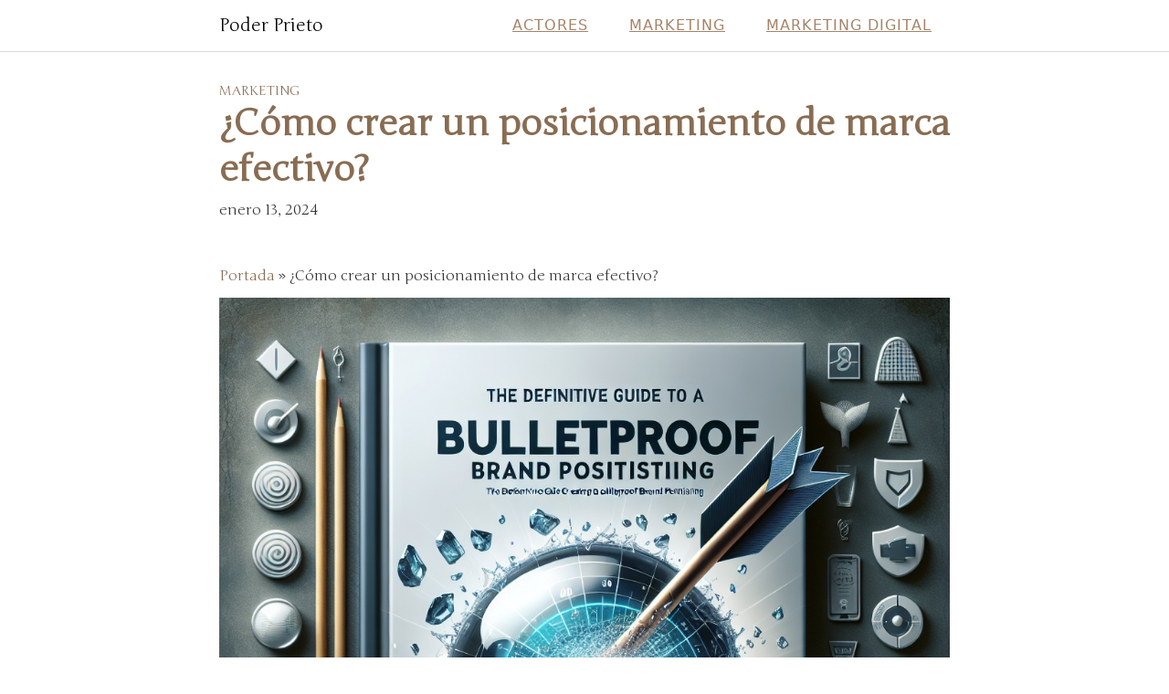

--- FILE ---
content_type: text/html; charset=UTF-8
request_url: https://www.poderprieto.mx/como-crear-un-posicionamiento-de-marca-efectivo/
body_size: 11814
content:
<!DOCTYPE html>
<html lang="es">
<head>
	<meta charset="UTF-8">
	<meta name="viewport" content="width=device-width, initial-scale=1">
	<link rel="profile" href="https://gmpg.org/xfn/11">
	<meta name='robots' content='index, follow, max-image-preview:large, max-snippet:-1, max-video-preview:-1' />

	<!-- This site is optimized with the Yoast SEO plugin v21.8 - https://yoast.com/wordpress/plugins/seo/ -->
	<title>¿Cómo crear un posicionamiento de marca efectivo? - Poder Prieto</title>
	<link rel="canonical" href="https://www.poderprieto.mx/como-crear-un-posicionamiento-de-marca-efectivo/" />
	<meta property="og:locale" content="es_ES" />
	<meta property="og:type" content="article" />
	<meta property="og:title" content="¿Cómo crear un posicionamiento de marca efectivo? - Poder Prieto" />
	<meta property="og:description" content="El posicionamiento de marca es la estrategia mediante la cual una empresa Leer más" />
	<meta property="og:url" content="https://www.poderprieto.mx/como-crear-un-posicionamiento-de-marca-efectivo/" />
	<meta property="og:site_name" content="Poder Prieto" />
	<meta property="article:published_time" content="2024-01-14T05:12:16+00:00" />
	<meta property="article:modified_time" content="2024-01-14T15:39:09+00:00" />
	<meta property="og:image" content="https://www.poderprieto.mx/wp-content/uploads/2024/01/la-guia-definitiva-para-crear-un-posicionamiento-de-marca-a-prueba-de-balas.jpg" />
	<meta property="og:image:width" content="1024" />
	<meta property="og:image:height" content="1024" />
	<meta property="og:image:type" content="image/jpeg" />
	<meta name="author" content="Redacción Poder Prieto" />
	<meta name="twitter:card" content="summary_large_image" />
	<meta name="twitter:label1" content="Escrito por" />
	<meta name="twitter:data1" content="Redacción Poder Prieto" />
	<meta name="twitter:label2" content="Tiempo de lectura" />
	<meta name="twitter:data2" content="6 minutos" />
	<script type="application/ld+json" class="yoast-schema-graph">{"@context":"https://schema.org","@graph":[{"@type":"WebPage","@id":"https://www.poderprieto.mx/como-crear-un-posicionamiento-de-marca-efectivo/","url":"https://www.poderprieto.mx/como-crear-un-posicionamiento-de-marca-efectivo/","name":"¿Cómo crear un posicionamiento de marca efectivo? - Poder Prieto","isPartOf":{"@id":"https://www.poderprieto.mx/#website"},"primaryImageOfPage":{"@id":"https://www.poderprieto.mx/como-crear-un-posicionamiento-de-marca-efectivo/#primaryimage"},"image":{"@id":"https://www.poderprieto.mx/como-crear-un-posicionamiento-de-marca-efectivo/#primaryimage"},"thumbnailUrl":"https://www.poderprieto.mx/wp-content/uploads/2024/01/la-guia-definitiva-para-crear-un-posicionamiento-de-marca-a-prueba-de-balas.jpg","datePublished":"2024-01-14T05:12:16+00:00","dateModified":"2024-01-14T15:39:09+00:00","author":{"@id":"https://www.poderprieto.mx/#/schema/person/6c5800f07aa0462086b750a2df88cfb4"},"breadcrumb":{"@id":"https://www.poderprieto.mx/como-crear-un-posicionamiento-de-marca-efectivo/#breadcrumb"},"inLanguage":"es","potentialAction":[{"@type":"ReadAction","target":["https://www.poderprieto.mx/como-crear-un-posicionamiento-de-marca-efectivo/"]}]},{"@type":"ImageObject","inLanguage":"es","@id":"https://www.poderprieto.mx/como-crear-un-posicionamiento-de-marca-efectivo/#primaryimage","url":"https://www.poderprieto.mx/wp-content/uploads/2024/01/la-guia-definitiva-para-crear-un-posicionamiento-de-marca-a-prueba-de-balas.jpg","contentUrl":"https://www.poderprieto.mx/wp-content/uploads/2024/01/la-guia-definitiva-para-crear-un-posicionamiento-de-marca-a-prueba-de-balas.jpg","width":1024,"height":1024},{"@type":"BreadcrumbList","@id":"https://www.poderprieto.mx/como-crear-un-posicionamiento-de-marca-efectivo/#breadcrumb","itemListElement":[{"@type":"ListItem","position":1,"name":"Portada","item":"https://www.poderprieto.mx/"},{"@type":"ListItem","position":2,"name":"¿Cómo crear un posicionamiento de marca efectivo?"}]},{"@type":"WebSite","@id":"https://www.poderprieto.mx/#website","url":"https://www.poderprieto.mx/","name":"Poder Prieto","description":"Somos una colectividad creada por expertos en marketing digital, actrices, actores, miembros de la industria audiovisual, organizaciones civiles y organizaciones académicas.","potentialAction":[{"@type":"SearchAction","target":{"@type":"EntryPoint","urlTemplate":"https://www.poderprieto.mx/?s={search_term_string}"},"query-input":"required name=search_term_string"}],"inLanguage":"es"},{"@type":"Person","@id":"https://www.poderprieto.mx/#/schema/person/6c5800f07aa0462086b750a2df88cfb4","name":"Redacción Poder Prieto","image":{"@type":"ImageObject","inLanguage":"es","@id":"https://www.poderprieto.mx/#/schema/person/image/","url":"https://secure.gravatar.com/avatar/a289f2fb40c84e5a18fa5707d002f91689db727a0e1d57a5cb677ff7d87bc8df?s=96&d=mm&r=g","contentUrl":"https://secure.gravatar.com/avatar/a289f2fb40c84e5a18fa5707d002f91689db727a0e1d57a5cb677ff7d87bc8df?s=96&d=mm&r=g","caption":"Redacción Poder Prieto"},"description":"Poder Prieto es una iniciativa mexicana que surgió en mayo de 2020, impulsada por el actor Tenoch Huerta a través del hashtag #PoderPrieto. Esta iniciativa tiene como misión informar sobre marketing digital y producciones audiovisuales en medios de comunicación. Toda la información publicada en este sitio llevó un proceso de investigación académica y revisión por expertos en el tema antes de ser publicada.","sameAs":["https://www.poderprieto.mx"],"url":"https://www.poderprieto.mx/author/admin/"}]}</script>
	<!-- / Yoast SEO plugin. -->


<link rel='dns-prefetch' href='//fonts.googleapis.com' />
<link rel="alternate" type="application/rss+xml" title="Poder Prieto &raquo; Feed" href="https://www.poderprieto.mx/feed/" />
<link rel="alternate" type="application/rss+xml" title="Poder Prieto &raquo; Feed de los comentarios" href="https://www.poderprieto.mx/comments/feed/" />
<link rel="alternate" type="application/rss+xml" title="Poder Prieto &raquo; Comentario ¿Cómo crear un posicionamiento de marca efectivo? del feed" href="https://www.poderprieto.mx/como-crear-un-posicionamiento-de-marca-efectivo/feed/" />
<style id='wp-img-auto-sizes-contain-inline-css' type='text/css'>
img:is([sizes=auto i],[sizes^="auto," i]){contain-intrinsic-size:3000px 1500px}
/*# sourceURL=wp-img-auto-sizes-contain-inline-css */
</style>
<style id='wp-block-library-inline-css' type='text/css'>
:root{--wp-block-synced-color:#7a00df;--wp-block-synced-color--rgb:122,0,223;--wp-bound-block-color:var(--wp-block-synced-color);--wp-editor-canvas-background:#ddd;--wp-admin-theme-color:#007cba;--wp-admin-theme-color--rgb:0,124,186;--wp-admin-theme-color-darker-10:#006ba1;--wp-admin-theme-color-darker-10--rgb:0,107,160.5;--wp-admin-theme-color-darker-20:#005a87;--wp-admin-theme-color-darker-20--rgb:0,90,135;--wp-admin-border-width-focus:2px}@media (min-resolution:192dpi){:root{--wp-admin-border-width-focus:1.5px}}.wp-element-button{cursor:pointer}:root .has-very-light-gray-background-color{background-color:#eee}:root .has-very-dark-gray-background-color{background-color:#313131}:root .has-very-light-gray-color{color:#eee}:root .has-very-dark-gray-color{color:#313131}:root .has-vivid-green-cyan-to-vivid-cyan-blue-gradient-background{background:linear-gradient(135deg,#00d084,#0693e3)}:root .has-purple-crush-gradient-background{background:linear-gradient(135deg,#34e2e4,#4721fb 50%,#ab1dfe)}:root .has-hazy-dawn-gradient-background{background:linear-gradient(135deg,#faaca8,#dad0ec)}:root .has-subdued-olive-gradient-background{background:linear-gradient(135deg,#fafae1,#67a671)}:root .has-atomic-cream-gradient-background{background:linear-gradient(135deg,#fdd79a,#004a59)}:root .has-nightshade-gradient-background{background:linear-gradient(135deg,#330968,#31cdcf)}:root .has-midnight-gradient-background{background:linear-gradient(135deg,#020381,#2874fc)}:root{--wp--preset--font-size--normal:16px;--wp--preset--font-size--huge:42px}.has-regular-font-size{font-size:1em}.has-larger-font-size{font-size:2.625em}.has-normal-font-size{font-size:var(--wp--preset--font-size--normal)}.has-huge-font-size{font-size:var(--wp--preset--font-size--huge)}.has-text-align-center{text-align:center}.has-text-align-left{text-align:left}.has-text-align-right{text-align:right}.has-fit-text{white-space:nowrap!important}#end-resizable-editor-section{display:none}.aligncenter{clear:both}.items-justified-left{justify-content:flex-start}.items-justified-center{justify-content:center}.items-justified-right{justify-content:flex-end}.items-justified-space-between{justify-content:space-between}.screen-reader-text{border:0;clip-path:inset(50%);height:1px;margin:-1px;overflow:hidden;padding:0;position:absolute;width:1px;word-wrap:normal!important}.screen-reader-text:focus{background-color:#ddd;clip-path:none;color:#444;display:block;font-size:1em;height:auto;left:5px;line-height:normal;padding:15px 23px 14px;text-decoration:none;top:5px;width:auto;z-index:100000}html :where(.has-border-color){border-style:solid}html :where([style*=border-top-color]){border-top-style:solid}html :where([style*=border-right-color]){border-right-style:solid}html :where([style*=border-bottom-color]){border-bottom-style:solid}html :where([style*=border-left-color]){border-left-style:solid}html :where([style*=border-width]){border-style:solid}html :where([style*=border-top-width]){border-top-style:solid}html :where([style*=border-right-width]){border-right-style:solid}html :where([style*=border-bottom-width]){border-bottom-style:solid}html :where([style*=border-left-width]){border-left-style:solid}html :where(img[class*=wp-image-]){height:auto;max-width:100%}:where(figure){margin:0 0 1em}html :where(.is-position-sticky){--wp-admin--admin-bar--position-offset:var(--wp-admin--admin-bar--height,0px)}@media screen and (max-width:600px){html :where(.is-position-sticky){--wp-admin--admin-bar--position-offset:0px}}

/*# sourceURL=wp-block-library-inline-css */
</style><style id='global-styles-inline-css' type='text/css'>
:root{--wp--preset--aspect-ratio--square: 1;--wp--preset--aspect-ratio--4-3: 4/3;--wp--preset--aspect-ratio--3-4: 3/4;--wp--preset--aspect-ratio--3-2: 3/2;--wp--preset--aspect-ratio--2-3: 2/3;--wp--preset--aspect-ratio--16-9: 16/9;--wp--preset--aspect-ratio--9-16: 9/16;--wp--preset--color--black: #000000;--wp--preset--color--cyan-bluish-gray: #abb8c3;--wp--preset--color--white: #ffffff;--wp--preset--color--pale-pink: #f78da7;--wp--preset--color--vivid-red: #cf2e2e;--wp--preset--color--luminous-vivid-orange: #ff6900;--wp--preset--color--luminous-vivid-amber: #fcb900;--wp--preset--color--light-green-cyan: #7bdcb5;--wp--preset--color--vivid-green-cyan: #00d084;--wp--preset--color--pale-cyan-blue: #8ed1fc;--wp--preset--color--vivid-cyan-blue: #0693e3;--wp--preset--color--vivid-purple: #9b51e0;--wp--preset--gradient--vivid-cyan-blue-to-vivid-purple: linear-gradient(135deg,rgb(6,147,227) 0%,rgb(155,81,224) 100%);--wp--preset--gradient--light-green-cyan-to-vivid-green-cyan: linear-gradient(135deg,rgb(122,220,180) 0%,rgb(0,208,130) 100%);--wp--preset--gradient--luminous-vivid-amber-to-luminous-vivid-orange: linear-gradient(135deg,rgb(252,185,0) 0%,rgb(255,105,0) 100%);--wp--preset--gradient--luminous-vivid-orange-to-vivid-red: linear-gradient(135deg,rgb(255,105,0) 0%,rgb(207,46,46) 100%);--wp--preset--gradient--very-light-gray-to-cyan-bluish-gray: linear-gradient(135deg,rgb(238,238,238) 0%,rgb(169,184,195) 100%);--wp--preset--gradient--cool-to-warm-spectrum: linear-gradient(135deg,rgb(74,234,220) 0%,rgb(151,120,209) 20%,rgb(207,42,186) 40%,rgb(238,44,130) 60%,rgb(251,105,98) 80%,rgb(254,248,76) 100%);--wp--preset--gradient--blush-light-purple: linear-gradient(135deg,rgb(255,206,236) 0%,rgb(152,150,240) 100%);--wp--preset--gradient--blush-bordeaux: linear-gradient(135deg,rgb(254,205,165) 0%,rgb(254,45,45) 50%,rgb(107,0,62) 100%);--wp--preset--gradient--luminous-dusk: linear-gradient(135deg,rgb(255,203,112) 0%,rgb(199,81,192) 50%,rgb(65,88,208) 100%);--wp--preset--gradient--pale-ocean: linear-gradient(135deg,rgb(255,245,203) 0%,rgb(182,227,212) 50%,rgb(51,167,181) 100%);--wp--preset--gradient--electric-grass: linear-gradient(135deg,rgb(202,248,128) 0%,rgb(113,206,126) 100%);--wp--preset--gradient--midnight: linear-gradient(135deg,rgb(2,3,129) 0%,rgb(40,116,252) 100%);--wp--preset--font-size--small: 13px;--wp--preset--font-size--medium: 20px;--wp--preset--font-size--large: 36px;--wp--preset--font-size--x-large: 42px;--wp--preset--spacing--20: 0.44rem;--wp--preset--spacing--30: 0.67rem;--wp--preset--spacing--40: 1rem;--wp--preset--spacing--50: 1.5rem;--wp--preset--spacing--60: 2.25rem;--wp--preset--spacing--70: 3.38rem;--wp--preset--spacing--80: 5.06rem;--wp--preset--shadow--natural: 6px 6px 9px rgba(0, 0, 0, 0.2);--wp--preset--shadow--deep: 12px 12px 50px rgba(0, 0, 0, 0.4);--wp--preset--shadow--sharp: 6px 6px 0px rgba(0, 0, 0, 0.2);--wp--preset--shadow--outlined: 6px 6px 0px -3px rgb(255, 255, 255), 6px 6px rgb(0, 0, 0);--wp--preset--shadow--crisp: 6px 6px 0px rgb(0, 0, 0);}:where(.is-layout-flex){gap: 0.5em;}:where(.is-layout-grid){gap: 0.5em;}body .is-layout-flex{display: flex;}.is-layout-flex{flex-wrap: wrap;align-items: center;}.is-layout-flex > :is(*, div){margin: 0;}body .is-layout-grid{display: grid;}.is-layout-grid > :is(*, div){margin: 0;}:where(.wp-block-columns.is-layout-flex){gap: 2em;}:where(.wp-block-columns.is-layout-grid){gap: 2em;}:where(.wp-block-post-template.is-layout-flex){gap: 1.25em;}:where(.wp-block-post-template.is-layout-grid){gap: 1.25em;}.has-black-color{color: var(--wp--preset--color--black) !important;}.has-cyan-bluish-gray-color{color: var(--wp--preset--color--cyan-bluish-gray) !important;}.has-white-color{color: var(--wp--preset--color--white) !important;}.has-pale-pink-color{color: var(--wp--preset--color--pale-pink) !important;}.has-vivid-red-color{color: var(--wp--preset--color--vivid-red) !important;}.has-luminous-vivid-orange-color{color: var(--wp--preset--color--luminous-vivid-orange) !important;}.has-luminous-vivid-amber-color{color: var(--wp--preset--color--luminous-vivid-amber) !important;}.has-light-green-cyan-color{color: var(--wp--preset--color--light-green-cyan) !important;}.has-vivid-green-cyan-color{color: var(--wp--preset--color--vivid-green-cyan) !important;}.has-pale-cyan-blue-color{color: var(--wp--preset--color--pale-cyan-blue) !important;}.has-vivid-cyan-blue-color{color: var(--wp--preset--color--vivid-cyan-blue) !important;}.has-vivid-purple-color{color: var(--wp--preset--color--vivid-purple) !important;}.has-black-background-color{background-color: var(--wp--preset--color--black) !important;}.has-cyan-bluish-gray-background-color{background-color: var(--wp--preset--color--cyan-bluish-gray) !important;}.has-white-background-color{background-color: var(--wp--preset--color--white) !important;}.has-pale-pink-background-color{background-color: var(--wp--preset--color--pale-pink) !important;}.has-vivid-red-background-color{background-color: var(--wp--preset--color--vivid-red) !important;}.has-luminous-vivid-orange-background-color{background-color: var(--wp--preset--color--luminous-vivid-orange) !important;}.has-luminous-vivid-amber-background-color{background-color: var(--wp--preset--color--luminous-vivid-amber) !important;}.has-light-green-cyan-background-color{background-color: var(--wp--preset--color--light-green-cyan) !important;}.has-vivid-green-cyan-background-color{background-color: var(--wp--preset--color--vivid-green-cyan) !important;}.has-pale-cyan-blue-background-color{background-color: var(--wp--preset--color--pale-cyan-blue) !important;}.has-vivid-cyan-blue-background-color{background-color: var(--wp--preset--color--vivid-cyan-blue) !important;}.has-vivid-purple-background-color{background-color: var(--wp--preset--color--vivid-purple) !important;}.has-black-border-color{border-color: var(--wp--preset--color--black) !important;}.has-cyan-bluish-gray-border-color{border-color: var(--wp--preset--color--cyan-bluish-gray) !important;}.has-white-border-color{border-color: var(--wp--preset--color--white) !important;}.has-pale-pink-border-color{border-color: var(--wp--preset--color--pale-pink) !important;}.has-vivid-red-border-color{border-color: var(--wp--preset--color--vivid-red) !important;}.has-luminous-vivid-orange-border-color{border-color: var(--wp--preset--color--luminous-vivid-orange) !important;}.has-luminous-vivid-amber-border-color{border-color: var(--wp--preset--color--luminous-vivid-amber) !important;}.has-light-green-cyan-border-color{border-color: var(--wp--preset--color--light-green-cyan) !important;}.has-vivid-green-cyan-border-color{border-color: var(--wp--preset--color--vivid-green-cyan) !important;}.has-pale-cyan-blue-border-color{border-color: var(--wp--preset--color--pale-cyan-blue) !important;}.has-vivid-cyan-blue-border-color{border-color: var(--wp--preset--color--vivid-cyan-blue) !important;}.has-vivid-purple-border-color{border-color: var(--wp--preset--color--vivid-purple) !important;}.has-vivid-cyan-blue-to-vivid-purple-gradient-background{background: var(--wp--preset--gradient--vivid-cyan-blue-to-vivid-purple) !important;}.has-light-green-cyan-to-vivid-green-cyan-gradient-background{background: var(--wp--preset--gradient--light-green-cyan-to-vivid-green-cyan) !important;}.has-luminous-vivid-amber-to-luminous-vivid-orange-gradient-background{background: var(--wp--preset--gradient--luminous-vivid-amber-to-luminous-vivid-orange) !important;}.has-luminous-vivid-orange-to-vivid-red-gradient-background{background: var(--wp--preset--gradient--luminous-vivid-orange-to-vivid-red) !important;}.has-very-light-gray-to-cyan-bluish-gray-gradient-background{background: var(--wp--preset--gradient--very-light-gray-to-cyan-bluish-gray) !important;}.has-cool-to-warm-spectrum-gradient-background{background: var(--wp--preset--gradient--cool-to-warm-spectrum) !important;}.has-blush-light-purple-gradient-background{background: var(--wp--preset--gradient--blush-light-purple) !important;}.has-blush-bordeaux-gradient-background{background: var(--wp--preset--gradient--blush-bordeaux) !important;}.has-luminous-dusk-gradient-background{background: var(--wp--preset--gradient--luminous-dusk) !important;}.has-pale-ocean-gradient-background{background: var(--wp--preset--gradient--pale-ocean) !important;}.has-electric-grass-gradient-background{background: var(--wp--preset--gradient--electric-grass) !important;}.has-midnight-gradient-background{background: var(--wp--preset--gradient--midnight) !important;}.has-small-font-size{font-size: var(--wp--preset--font-size--small) !important;}.has-medium-font-size{font-size: var(--wp--preset--font-size--medium) !important;}.has-large-font-size{font-size: var(--wp--preset--font-size--large) !important;}.has-x-large-font-size{font-size: var(--wp--preset--font-size--x-large) !important;}
/*# sourceURL=global-styles-inline-css */
</style>

<style id='classic-theme-styles-inline-css' type='text/css'>
/*! This file is auto-generated */
.wp-block-button__link{color:#fff;background-color:#32373c;border-radius:9999px;box-shadow:none;text-decoration:none;padding:calc(.667em + 2px) calc(1.333em + 2px);font-size:1.125em}.wp-block-file__button{background:#32373c;color:#fff;text-decoration:none}
/*# sourceURL=/wp-includes/css/classic-themes.min.css */
</style>
<link rel='stylesheet' id='orbital-fonts-css' href='https://fonts.googleapis.com/css?family=Junge%3A400%7CJunge%3A400&#038;subset=latin%2Clatin-ext' type='text/css' media='all' />
<link rel='stylesheet' id='orbital-style-css' href='https://www.poderprieto.mx/wp-content/themes/orbital/assets/css/main.css?ver=6.9' type='text/css' media='all' />
<link rel='stylesheet' id='orbital-icons-css' href='https://www.poderprieto.mx/wp-content/themes/orbital/assets/css/fontawesome.css?ver=6.9' type='text/css' media='all' />
<script type="text/javascript" src="https://www.poderprieto.mx/wp-includes/js/jquery/jquery.min.js?ver=3.7.1" id="jquery-core-js"></script>
<script type="text/javascript" src="https://www.poderprieto.mx/wp-includes/js/jquery/jquery-migrate.min.js?ver=3.4.1" id="jquery-migrate-js"></script>
<script type="text/javascript" src="https://www.poderprieto.mx/wp-content/themes/orbital/assets/js/main.js?ver=20151215" id="orbital-main-js"></script>
<link rel="EditURI" type="application/rsd+xml" title="RSD" href="https://www.poderprieto.mx/xmlrpc.php?rsd" />
<link rel='shortlink' href='https://www.poderprieto.mx/?p=181' />
	<style>
		@media(min-width: 48rem){

			.container {
				width: 52rem;
			}

			.entry-content {
				max-width: 70%;
				flex-basis: 70%;
			}

			.entry-aside {
				max-width: 30%;
				flex-basis: 30%;
				order: 0;
				-ms-flex-order: 0;

			}

		}


		
		a {
			color: #896c53;
		}

		

		
		.site-header {
			background-color: #ffffff;
		}

		
		
			.site-header a {
				color: ;
			}

			.site-nav-trigger span:before, .site-nav-trigger span:after, .site-nav-trigger span {
				background-color: ;
			}

			.site-navbar .menu-item-has-children:after {
				border-color: ;
			}

		

</style>

<style>
			h1,h2,h3,h4,h5,h6, .jumbotron .title {
		font-family: 'Junge', sans-serif;
		font-weight: 400;
	}
		body, .site-header {
	font-family: 'Junge' , sans-serif;
	font-weight: 400;
}
</style>
<style type="text/css">.saboxplugin-wrap{-webkit-box-sizing:border-box;-moz-box-sizing:border-box;-ms-box-sizing:border-box;box-sizing:border-box;border:1px solid #eee;width:100%;clear:both;display:block;overflow:hidden;word-wrap:break-word;position:relative}.saboxplugin-wrap .saboxplugin-gravatar{float:left;padding:0 20px 20px 20px}.saboxplugin-wrap .saboxplugin-gravatar img{max-width:100px;height:auto;border-radius:0;}.saboxplugin-wrap .saboxplugin-authorname{font-size:18px;line-height:1;margin:20px 0 0 20px;display:block}.saboxplugin-wrap .saboxplugin-authorname a{text-decoration:none}.saboxplugin-wrap .saboxplugin-authorname a:focus{outline:0}.saboxplugin-wrap .saboxplugin-desc{display:block;margin:5px 20px}.saboxplugin-wrap .saboxplugin-desc a{text-decoration:underline}.saboxplugin-wrap .saboxplugin-desc p{margin:5px 0 12px}.saboxplugin-wrap .saboxplugin-web{margin:0 20px 15px;text-align:left}.saboxplugin-wrap .sab-web-position{text-align:right}.saboxplugin-wrap .saboxplugin-web a{color:#ccc;text-decoration:none}.saboxplugin-wrap .saboxplugin-socials{position:relative;display:block;background:#fcfcfc;padding:5px;border-top:1px solid #eee}.saboxplugin-wrap .saboxplugin-socials a svg{width:20px;height:20px}.saboxplugin-wrap .saboxplugin-socials a svg .st2{fill:#fff; transform-origin:center center;}.saboxplugin-wrap .saboxplugin-socials a svg .st1{fill:rgba(0,0,0,.3)}.saboxplugin-wrap .saboxplugin-socials a:hover{opacity:.8;-webkit-transition:opacity .4s;-moz-transition:opacity .4s;-o-transition:opacity .4s;transition:opacity .4s;box-shadow:none!important;-webkit-box-shadow:none!important}.saboxplugin-wrap .saboxplugin-socials .saboxplugin-icon-color{box-shadow:none;padding:0;border:0;-webkit-transition:opacity .4s;-moz-transition:opacity .4s;-o-transition:opacity .4s;transition:opacity .4s;display:inline-block;color:#fff;font-size:0;text-decoration:inherit;margin:5px;-webkit-border-radius:0;-moz-border-radius:0;-ms-border-radius:0;-o-border-radius:0;border-radius:0;overflow:hidden}.saboxplugin-wrap .saboxplugin-socials .saboxplugin-icon-grey{text-decoration:inherit;box-shadow:none;position:relative;display:-moz-inline-stack;display:inline-block;vertical-align:middle;zoom:1;margin:10px 5px;color:#444;fill:#444}.clearfix:after,.clearfix:before{content:' ';display:table;line-height:0;clear:both}.ie7 .clearfix{zoom:1}.saboxplugin-socials.sabox-colored .saboxplugin-icon-color .sab-twitch{border-color:#38245c}.saboxplugin-socials.sabox-colored .saboxplugin-icon-color .sab-addthis{border-color:#e91c00}.saboxplugin-socials.sabox-colored .saboxplugin-icon-color .sab-behance{border-color:#003eb0}.saboxplugin-socials.sabox-colored .saboxplugin-icon-color .sab-delicious{border-color:#06c}.saboxplugin-socials.sabox-colored .saboxplugin-icon-color .sab-deviantart{border-color:#036824}.saboxplugin-socials.sabox-colored .saboxplugin-icon-color .sab-digg{border-color:#00327c}.saboxplugin-socials.sabox-colored .saboxplugin-icon-color .sab-dribbble{border-color:#ba1655}.saboxplugin-socials.sabox-colored .saboxplugin-icon-color .sab-facebook{border-color:#1e2e4f}.saboxplugin-socials.sabox-colored .saboxplugin-icon-color .sab-flickr{border-color:#003576}.saboxplugin-socials.sabox-colored .saboxplugin-icon-color .sab-github{border-color:#264874}.saboxplugin-socials.sabox-colored .saboxplugin-icon-color .sab-google{border-color:#0b51c5}.saboxplugin-socials.sabox-colored .saboxplugin-icon-color .sab-googleplus{border-color:#96271a}.saboxplugin-socials.sabox-colored .saboxplugin-icon-color .sab-html5{border-color:#902e13}.saboxplugin-socials.sabox-colored .saboxplugin-icon-color .sab-instagram{border-color:#1630aa}.saboxplugin-socials.sabox-colored .saboxplugin-icon-color .sab-linkedin{border-color:#00344f}.saboxplugin-socials.sabox-colored .saboxplugin-icon-color .sab-pinterest{border-color:#5b040e}.saboxplugin-socials.sabox-colored .saboxplugin-icon-color .sab-reddit{border-color:#992900}.saboxplugin-socials.sabox-colored .saboxplugin-icon-color .sab-rss{border-color:#a43b0a}.saboxplugin-socials.sabox-colored .saboxplugin-icon-color .sab-sharethis{border-color:#5d8420}.saboxplugin-socials.sabox-colored .saboxplugin-icon-color .sab-skype{border-color:#00658a}.saboxplugin-socials.sabox-colored .saboxplugin-icon-color .sab-soundcloud{border-color:#995200}.saboxplugin-socials.sabox-colored .saboxplugin-icon-color .sab-spotify{border-color:#0f612c}.saboxplugin-socials.sabox-colored .saboxplugin-icon-color .sab-stackoverflow{border-color:#a95009}.saboxplugin-socials.sabox-colored .saboxplugin-icon-color .sab-steam{border-color:#006388}.saboxplugin-socials.sabox-colored .saboxplugin-icon-color .sab-user_email{border-color:#b84e05}.saboxplugin-socials.sabox-colored .saboxplugin-icon-color .sab-stumbleUpon{border-color:#9b280e}.saboxplugin-socials.sabox-colored .saboxplugin-icon-color .sab-tumblr{border-color:#10151b}.saboxplugin-socials.sabox-colored .saboxplugin-icon-color .sab-twitter{border-color:#0967a0}.saboxplugin-socials.sabox-colored .saboxplugin-icon-color .sab-vimeo{border-color:#0d7091}.saboxplugin-socials.sabox-colored .saboxplugin-icon-color .sab-windows{border-color:#003f71}.saboxplugin-socials.sabox-colored .saboxplugin-icon-color .sab-whatsapp{border-color:#003f71}.saboxplugin-socials.sabox-colored .saboxplugin-icon-color .sab-wordpress{border-color:#0f3647}.saboxplugin-socials.sabox-colored .saboxplugin-icon-color .sab-yahoo{border-color:#14002d}.saboxplugin-socials.sabox-colored .saboxplugin-icon-color .sab-youtube{border-color:#900}.saboxplugin-socials.sabox-colored .saboxplugin-icon-color .sab-xing{border-color:#000202}.saboxplugin-socials.sabox-colored .saboxplugin-icon-color .sab-mixcloud{border-color:#2475a0}.saboxplugin-socials.sabox-colored .saboxplugin-icon-color .sab-vk{border-color:#243549}.saboxplugin-socials.sabox-colored .saboxplugin-icon-color .sab-medium{border-color:#00452c}.saboxplugin-socials.sabox-colored .saboxplugin-icon-color .sab-quora{border-color:#420e00}.saboxplugin-socials.sabox-colored .saboxplugin-icon-color .sab-meetup{border-color:#9b181c}.saboxplugin-socials.sabox-colored .saboxplugin-icon-color .sab-goodreads{border-color:#000}.saboxplugin-socials.sabox-colored .saboxplugin-icon-color .sab-snapchat{border-color:#999700}.saboxplugin-socials.sabox-colored .saboxplugin-icon-color .sab-500px{border-color:#00557f}.saboxplugin-socials.sabox-colored .saboxplugin-icon-color .sab-mastodont{border-color:#185886}.sabox-plus-item{margin-bottom:20px}@media screen and (max-width:480px){.saboxplugin-wrap{text-align:center}.saboxplugin-wrap .saboxplugin-gravatar{float:none;padding:20px 0;text-align:center;margin:0 auto;display:block}.saboxplugin-wrap .saboxplugin-gravatar img{float:none;display:inline-block;display:-moz-inline-stack;vertical-align:middle;zoom:1}.saboxplugin-wrap .saboxplugin-desc{margin:0 10px 20px;text-align:center}.saboxplugin-wrap .saboxplugin-authorname{text-align:center;margin:10px 0 20px}}body .saboxplugin-authorname a,body .saboxplugin-authorname a:hover{box-shadow:none;-webkit-box-shadow:none}a.sab-profile-edit{font-size:16px!important;line-height:1!important}.sab-edit-settings a,a.sab-profile-edit{color:#0073aa!important;box-shadow:none!important;-webkit-box-shadow:none!important}.sab-edit-settings{margin-right:15px;position:absolute;right:0;z-index:2;bottom:10px;line-height:20px}.sab-edit-settings i{margin-left:5px}.saboxplugin-socials{line-height:1!important}.rtl .saboxplugin-wrap .saboxplugin-gravatar{float:right}.rtl .saboxplugin-wrap .saboxplugin-authorname{display:flex;align-items:center}.rtl .saboxplugin-wrap .saboxplugin-authorname .sab-profile-edit{margin-right:10px}.rtl .sab-edit-settings{right:auto;left:0}img.sab-custom-avatar{max-width:75px;}.saboxplugin-wrap {margin-top:0px; margin-bottom:0px; padding: 0px 0px }.saboxplugin-wrap .saboxplugin-authorname {font-size:18px; line-height:25px;}.saboxplugin-wrap .saboxplugin-desc p, .saboxplugin-wrap .saboxplugin-desc {font-size:14px !important; line-height:21px !important;}.saboxplugin-wrap .saboxplugin-web {font-size:14px;}.saboxplugin-wrap .saboxplugin-socials a svg {width:18px;height:18px;}</style><link rel="icon" href="https://www.poderprieto.mx/wp-content/uploads/2024/01/cropped-poder-prieto-32x32.jpeg" sizes="32x32" />
<link rel="icon" href="https://www.poderprieto.mx/wp-content/uploads/2024/01/cropped-poder-prieto-192x192.jpeg" sizes="192x192" />
<link rel="apple-touch-icon" href="https://www.poderprieto.mx/wp-content/uploads/2024/01/cropped-poder-prieto-180x180.jpeg" />
<meta name="msapplication-TileImage" content="https://www.poderprieto.mx/wp-content/uploads/2024/01/cropped-poder-prieto-270x270.jpeg" />
		<style type="text/css" id="wp-custom-css">
			.page-id-360 #content {
    background: #e5d5c2;
}

.page-id-360 #content-wrapper {
    background: #e5d5c2;
}

.page-id-360 header.default-header {
    background: #f4ede5;
}

.page-id-360 h1.title {
    color: #333 !important;
    font-size: 2rem;
}

.site-navbar ul li a {
    color: #a48468;
    text-decoration: underline;
    text-underline-offset: 7px;
    text-transform: uppercase;
    font-family: system-ui;
    letter-spacing: 1px;
}

.page .post-thumbnail {
    float: left;
    margin-right: 20px;
    max-width: 30%;
}

.default-header .title {
    font-size: 2.5rem;
    font-family: 'Junge';
}

.row {
    display: flex;
    flex-direction: row;
    align-content: center;
    align-items: center;
}

h1 {
    color: #896c52;
}

h1.title {
    color: #896c52 !important;
}

footer.site-footer {
    background: #896c52;
}

.site-footer .credits p {
    color: #fff;
}

h3 {
    color: #896c53;
}

h2 {
    color: #896c52;
}

@media only screen and (min-width: 64em){
	.col-md-6 {
    display: table-cell;
}
.col-md-4 {
    display: table-cell;
}
	.col-md-3 {
    display: table-cell;
}

.col-md-2 {
    display: table-cell;
}

.servicios-no-permitidos img {
    max-width: 85px;
}
	
}		</style>
			<meta name="google-site-verification" content="8ytzYXZbhYHD5fx6UzSJYZEV6GZ19tG_i80TOV8jss8" />
</head>
<body data-rsssl=1 class="wp-singular post-template-default single single-post postid-181 single-format-standard wp-theme-orbital no-sidebar">
	<a class="screen-reader-text" href="#content">Saltar al contenido</a>
	
		
	

	
	<header class="site-header">
		<div class="container">

			
				<div class="site-logo">

										<a href="https://www.poderprieto.mx">Poder Prieto</a>
					
				</div>

			
			
			<nav class="site-navbar site-navbar-right">
				<ul><li id="menu-item-389" class="menu-item menu-item-type-post_type menu-item-object-page menu-item-389"><a href="https://www.poderprieto.mx/actores/">Actores</a></li>
<li id="menu-item-416" class="menu-item menu-item-type-taxonomy menu-item-object-category current-post-ancestor current-menu-parent current-post-parent menu-item-416"><a href="https://www.poderprieto.mx/category/marketing/">Marketing</a></li>
<li id="menu-item-417" class="menu-item menu-item-type-taxonomy menu-item-object-category menu-item-417"><a href="https://www.poderprieto.mx/category/marketing-digital/">Marketing Digital</a></li>
</ul>			</nav>
			<div class="site-trigger">
				<a class="site-nav-trigger">
					<span></span>
				</a>
			</div>

					</div>
	</header>

	

<main id="content" class="site-main post-181 post type-post status-publish format-standard has-post-thumbnail category-marketing">

	
	<header class="default-header">
	<div class="container">
		
			
			<div class="category">
				<a href="https://www.poderprieto.mx/category/marketing/">Marketing</a>			</div>

			<h1 class="title">¿Cómo crear un posicionamiento de marca efectivo?</h1>
			<div class="meta">
				 <span class="posted-on">enero 13, 2024</span>			</div>

			
			
			
		
	</div>

	
</header>

		
	<div id="content-wrapper" class="container flex">
		<div class="entry-content">

			<div class="breadcrumbs"><nav><span><span><a href="https://www.poderprieto.mx/">Portada</a></span> » <span class="breadcrumb_last" aria-current="page">¿Cómo crear un posicionamiento de marca efectivo?</span></span></nav></div>
		<div class="post-thumbnail"><img width="832" height="832" src="https://www.poderprieto.mx/wp-content/uploads/2024/01/la-guia-definitiva-para-crear-un-posicionamiento-de-marca-a-prueba-de-balas.jpg" class="attachment-large size-large wp-post-image" alt="" decoding="async" fetchpriority="high" srcset="https://www.poderprieto.mx/wp-content/uploads/2024/01/la-guia-definitiva-para-crear-un-posicionamiento-de-marca-a-prueba-de-balas.jpg 1024w, https://www.poderprieto.mx/wp-content/uploads/2024/01/la-guia-definitiva-para-crear-un-posicionamiento-de-marca-a-prueba-de-balas-300x300.jpg 300w, https://www.poderprieto.mx/wp-content/uploads/2024/01/la-guia-definitiva-para-crear-un-posicionamiento-de-marca-a-prueba-de-balas-150x150.jpg 150w, https://www.poderprieto.mx/wp-content/uploads/2024/01/la-guia-definitiva-para-crear-un-posicionamiento-de-marca-a-prueba-de-balas-768x768.jpg 768w" sizes="(max-width: 832px) 100vw, 832px" /></div>

					
			<p>El posicionamiento de marca es la estrategia mediante la cual una empresa busca crear una imagen o identidad distintiva en la mente de sus clientes. Es importante porque ayuda a establecer la percepción del consumidor sobre la marca, diferenciándola de la competencia y fomentando la lealtad del cliente.</p>
<p>El posicionamiento de marca es uno de los elementos clave en el éxito de cualquier empresa o producto. En un entorno cada vez más competitivo, contar con un posicionamiento sólido y coherente es fundamental para diferenciarse de la competencia y lograr un lugar destacado en la mente de los consumidores.</p>
<div id="toc_container" class="toc_white no_bullets"><p class="toc_title">Tabla de contenidos</p><ul class="toc_list"><li><a href="#como-lograr-posicionar-mi-marca"><span class="toc_number toc_depth_1">1</span> ¿Cómo lograr posicionar mi marca?</a></li><li><a href="#cuales-son-las-7-estrategias-de-posicionamiento-de-marca"><span class="toc_number toc_depth_1">2</span> ¿Cuáles son las 7 estrategias de posicionamiento de marca?</a><ul><li><a href="#posicionamiento-por-atributos"><span class="toc_number toc_depth_2">2.1</span> Posicionamiento por atributos</a></li><li><a href="#posicionamiento-por-precio"><span class="toc_number toc_depth_2">2.2</span> Posicionamiento por precio</a></li><li><a href="#posicionamiento-por-beneficios"><span class="toc_number toc_depth_2">2.3</span> Posicionamiento por beneficios</a></li><li><a href="#posicionamiento-por-uso-o-aplicacion"><span class="toc_number toc_depth_2">2.4</span> Posicionamiento por uso o aplicación</a></li><li><a href="#posicionamiento-por-usuario"><span class="toc_number toc_depth_2">2.5</span> Posicionamiento por usuario</a></li><li><a href="#posicionamiento-por-competencia"><span class="toc_number toc_depth_2">2.6</span> Posicionamiento por competencia</a></li><li><a href="#posicionamiento-por-ocasion"><span class="toc_number toc_depth_2">2.7</span> Posicionamiento por ocasión</a></li></ul></li><li><a href="#como-puedo-identificar-a-mi-publico-objetivo-para-el-posicionamiento-de-marca"><span class="toc_number toc_depth_1">3</span> ¿Cómo puedo identificar a mi público objetivo para el posicionamiento de marca?</a></li><li><a href="#cual-es-el-papel-de-la-mision-y-vision-de-la-empresa-en-el-posicionamiento-de-marca"><span class="toc_number toc_depth_1">4</span> ¿Cuál es el papel de la misión y visión de la empresa en el posicionamiento de marca?</a></li><li><a href="#como-influyen-los-valores-de-marca-en-el-posicionamiento"><span class="toc_number toc_depth_1">5</span> ¿Cómo influyen los valores de marca en el posicionamiento?</a></li><li><a href="#de-que-manera-la-consistencia-afecta-al-posicionamiento-de-marca"><span class="toc_number toc_depth_1">6</span> ¿De qué manera la consistencia afecta al posicionamiento de marca?</a></li></ul></div>
<h2><span id="como-lograr-posicionar-mi-marca">¿Cómo lograr posicionar mi marca?</span></h2>
<p>A continuación, se detallarán los pasos clave para lograr un buen posicionamiento de la marca:</p>
<ol>
<li><strong>Conoce a tu público objetivo</strong>: Antes de iniciar cualquier estrategia de posicionamiento, es fundamental conocer a quién va dirigida tu marca. Esto incluye aspectos demográficos, comportamientos de consumo, preferencias, entre otros. Una vez que tengas esta información, podrás personalizar tus mensajes y acciones para conectar con tu audiencia de manera efectiva.</li>
<li><strong>Define tu propuesta de valor</strong>: Tu marca debe tener algo que la haga destacar y ser relevante para tu público objetivo. Esto se conoce como propuesta de valor, y se refiere a los beneficios que tu marca ofrece a los consumidores y cómo los diferencia de la competencia. Debes identificar cuáles son los atributos de tu producto o servicio que lo hacen único y atractivo para tu público objetivo.</li>
<li><strong>Crea una identidad de marca sólida</strong>: Una identidad de marca sólida es lo que hace que tu marca sea reconocible y memorable para los consumidores. Incluye elementos como el nombre, el logo, los colores, el lenguaje y la imagen de marca. Todos estos elementos deben estar alineados con la propuesta de valor y reflejar la personalidad de tu marca.</li>
<li><strong>Comunica consistentemente</strong>: La consistencia es clave para lograr un buen posicionamiento de marca. Tu mensaje debe ser coherente en todas las plataformas y canales de comunicación, ya sea en tus redes sociales, en tu sitio web, en anuncios publicitarios, entre otros. Además, es importante que tu comunicación sea clara y se adapte al tono de voz de tu marca.</li>
<li><strong>Ofrece una experiencia de marca única</strong>: Una manera de diferenciarte de la competencia es a través de la experiencia que ofreces a tus clientes. Esto incluye desde el proceso de compra hasta la atención al cliente y la calidad de tu producto o servicio. Una experiencia positiva puede generar lealtad y recomendaciones de boca en boca por parte de tus clientes.</li>
<li><strong>Utiliza las redes sociales</strong>: En la era digital en la que vivimos, las redes sociales son una herramienta poderosa para posicionar tu marca. Aprovecha estas plataformas para interactuar con tu audiencia, compartir contenido relevante y humanizar tu marca. Recuerda adaptar tu estrategia a cada red social y no limitarte solo a publicidad.</li>
<li><strong>Mantente actualizado</strong>: El mercado y los consumidores están en constante cambio, por lo que es importante que tu marca también lo esté. Realiza investigaciones de mercado, analiza a tu competencia y adapta tu estrategia de posicionamiento en función de los resultados y las tendencias del mercado.</li>
</ol>
<h2><span id="cuales-son-las-7-estrategias-de-posicionamiento-de-marca">¿Cuáles son las 7 estrategias de posicionamiento de marca?</span></h2>
<p>Existen diversas estrategias de posicionamiento que pueden ser utilizadas para lograr este objetivo.</p>
<h3><span id="posicionamiento-por-atributos">Posicionamiento por atributos</span></h3>
<p>Esta estrategia se basa en destacar las características y atributos únicos del producto o servicio para diferenciarlo de la competencia. Por ejemplo, una marca de galletas puede posicionarse como la única que utiliza ingredientes orgánicos en sus productos.</p>
<h3><span id="posicionamiento-por-precio">Posicionamiento por precio</span></h3>
<p>En este enfoque, se busca posicionar el producto o servicio como una opción de alta calidad a un precio competitivo. Esto puede ser efectivo para atraer a consumidores que buscan una buena relación calidad-precio.</p>
<h3><span id="posicionamiento-por-beneficios">Posicionamiento por beneficios</span></h3>
<p>En lugar de enfocarse en las características del producto, esta estrategia se centra en los beneficios que éste puede brindar al consumidor. Por ejemplo, una marca de champú puede posicionarse como la única que reduce la caída del cabello.</p>
<h3><span id="posicionamiento-por-uso-o-aplicacion">Posicionamiento por uso o aplicación</span></h3>
<p>Aquí se destaca la forma en que el producto puede ser utilizado o aplicado, lo que lo hace único y atractivo para los consumidores. Por ejemplo, una marca de detergente puede posicionarse como el único que elimina las manchas difíciles en una sola aplicación.</p>
<h3><span id="posicionamiento-por-usuario">Posicionamiento por usuario</span></h3>
<p>Esta estrategia se enfoca en un grupo específico de consumidores y se adapta a sus necesidades y deseos. Por ejemplo, una marca de ropa deportiva puede posicionarse como la preferida por los atletas profesionales.</p>
<h3><span id="posicionamiento-por-competencia">Posicionamiento por competencia</span></h3>
<p>En este enfoque, se destaca cómo el producto es superior a la competencia en términos de calidad, precio o beneficios. Por ejemplo, una marca de teléfonos móviles puede posicionarse como la mejor en cuanto a durabilidad y resistencia en comparación con otras marcas.</p>
<h3><span id="posicionamiento-por-ocasion">Posicionamiento por ocasión</span></h3>
<p>Esta estrategia se basa en el momento o situación en que el producto puede ser utilizado o es más relevante. Por ejemplo, una marca de chocolates puede posicionarse como el regalo perfecto para el Día de San Valentín.</p>
<h2><span id="como-puedo-identificar-a-mi-publico-objetivo-para-el-posicionamiento-de-marca">¿Cómo puedo identificar a mi público objetivo para el posicionamiento de marca?</span></h2>
<p>Identificar al público objetivo implica entender quiénes son tus clientes ideales, cuáles son sus necesidades, preferencias y comportamientos. Esto se logra mediante la investigación de mercado, el análisis de datos demográficos y el estudio de patrones de comportamiento del consumidor.</p>
<h2><span id="cual-es-el-papel-de-la-mision-y-vision-de-la-empresa-en-el-posicionamiento-de-marca">¿Cuál es el papel de la misión y visión de la empresa en el posicionamiento de marca?</span></h2>
<p>La misión y visión de una empresa son fundamentales para el posicionamiento de marca, ya que proporcionan una dirección clara y un propósito. Estos elementos ayudan a alinear el mensaje de la marca con sus valores y objetivos, creando una conexión emocional con el público.</p>
<h2><span id="como-influyen-los-valores-de-marca-en-el-posicionamiento">¿Cómo influyen los valores de marca en el posicionamiento?</span></h2>
<p>Los valores de marca son esenciales para el posicionamiento, ya que reflejan lo que la marca representa y guían su comportamiento y comunicaciones. Unos valores bien definidos y coherentes fortalecen la identidad de marca y fomentan la confianza y la lealtad del cliente.</p>
<h2><span id="de-que-manera-la-consistencia-afecta-al-posicionamiento-de-marca">¿De qué manera la consistencia afecta al posicionamiento de marca?</span></h2>
<p>La consistencia en el posicionamiento de marca es crucial para mantener una imagen coherente y confiable. Esto implica ser consistente en mensajes, diseño, y experiencias del cliente a través de todos los puntos de contacto, lo que ayuda a fortalecer la percepción y reconocimiento de la marca.</p>
<p>En definitiva, para crear un posicionamiento de marca sólido y duradero, es fundamental contar con una estrategia bien definida que tenga en cuenta el mercado, la competencia, el público objetivo y los valores de la marca. Además, es esencial realizar un seguimiento constante y adaptar la estrategia en función de los cambios en el entorno y las preferencias del consumidor.</p>
<p>Con una estrategia bien estructurada y un enfoque centrado en el consumidor, es posible crear un posicionamiento de marca a prueba de balas que resista el paso del tiempo y se convierta en un factor clave en el éxito de la empresa. No hay una fórmula mágica para lograrlo, pero seguir las pautas y buenas prácticas presentadas en esta guía definitiva puede ser un gran paso hacia una marca fuerte y diferenciada en el mercado.</p>
<div class="saboxplugin-wrap" itemtype="http://schema.org/Person" itemscope itemprop="author"><div class="saboxplugin-tab"><div class="saboxplugin-gravatar"><img decoding="async" src="https://www.poderprieto.mx/wp-content/uploads/2024/01/cropped-poder-prieto.jpeg" width="100"  height="100" alt="" itemprop="image"></div><div class="saboxplugin-authorname"><a href="https://www.poderprieto.mx/author/admin/" class="vcard author" rel="author"><span class="fn">Redacción Poder Prieto</span></a></div><div class="saboxplugin-desc"><div itemprop="description"><p>Poder Prieto es una iniciativa mexicana que surgió en mayo de 2020, impulsada por el actor Tenoch Huerta a través del hashtag #PoderPrieto. Esta iniciativa tiene como misión informar sobre marketing digital y producciones audiovisuales en medios de comunicación. Toda la información publicada en este sitio llevó un proceso de investigación académica y revisión por expertos en el tema antes de ser publicada.</p>
</div></div><div class="clearfix"></div></div></div>
			
			
			<footer class="entry-footer">
				
				

				
			</footer>

		</div>

				
	</div>
</main>


<footer class="site-footer">
	<div class="container">
				<div class="credits row">

	
		<p>Somos una colectividad creada por expertos en marketing digital, actrices, actores, miembros de la industria audiovisual, organizaciones civiles y organizaciones académicas.</p>

		
</div>
	</div>
</footer>


<!-- Site Overlay -->
<div class="site-overlay"></div>

<script type="speculationrules">
{"prefetch":[{"source":"document","where":{"and":[{"href_matches":"/*"},{"not":{"href_matches":["/wp-*.php","/wp-admin/*","/wp-content/uploads/*","/wp-content/*","/wp-content/plugins/*","/wp-content/themes/orbital/*","/*\\?(.+)"]}},{"not":{"selector_matches":"a[rel~=\"nofollow\"]"}},{"not":{"selector_matches":".no-prefetch, .no-prefetch a"}}]},"eagerness":"conservative"}]}
</script>

		<script type="application/ld+json">
			{
				"@context": "http://schema.org",
				"@type": "WebSite",
				"name": "Poder Prieto",
				"alternateName": "Somos una colectividad creada por expertos en marketing digital, actrices, actores, miembros de la industria audiovisual, organizaciones civiles y organizaciones académicas.",
				"url": "https://www.poderprieto.mx/url"
			}
		</script>

		
			<script type="application/ld+json">
				{
				"@context": "http://schema.org",
				"@type": "Article",
				"headline": "El posicionamiento de marca es la estrategia mediante la cual una empresa Leer más",
				"mainEntityOfPage": {
					"@type": "WebPage",
					"@id": "https://www.poderprieto.mx/como-crear-un-posicionamiento-de-marca-efectivo/"
				},
				
				"image": {
					"@type": "ImageObject",
					"url": "https://www.poderprieto.mx/wp-content/uploads/2024/01/la-guia-definitiva-para-crear-un-posicionamiento-de-marca-a-prueba-de-balas.jpg",
					"height": 1024,
					"width": 1024				},

				
				"datePublished": "2024-01-13",
				"dateModified": "2024-01-14",
				"author": {
					"@type": "Person",
					"name": "Redacción Poder Prieto"
				},
				"publisher": {
					"@type": "Organization",
					"name": "Poder Prieto"

								}

								}
			</script>

		
		<script type="text/javascript" id="toc-front-js-extra">
/* <![CDATA[ */
var tocplus = {"visibility_show":"mostrar","visibility_hide":"ocultar","width":"Auto"};
//# sourceURL=toc-front-js-extra
/* ]]> */
</script>
<script type="text/javascript" src="https://www.poderprieto.mx/wp-content/plugins/table-of-contents-plus/front.min.js?ver=2309" id="toc-front-js"></script>
<script type="text/javascript" src="https://www.poderprieto.mx/wp-content/themes/orbital/assets/js/navigation.js?ver=20151215" id="orbital-navigation-js"></script>
<script type="text/javascript" src="https://www.poderprieto.mx/wp-includes/js/comment-reply.min.js?ver=6.9" id="comment-reply-js" async="async" data-wp-strategy="async" fetchpriority="low"></script>
</body>
</html>

<!-- Page cached by LiteSpeed Cache 6.0.0.1 on 2026-01-17 14:12:19 -->